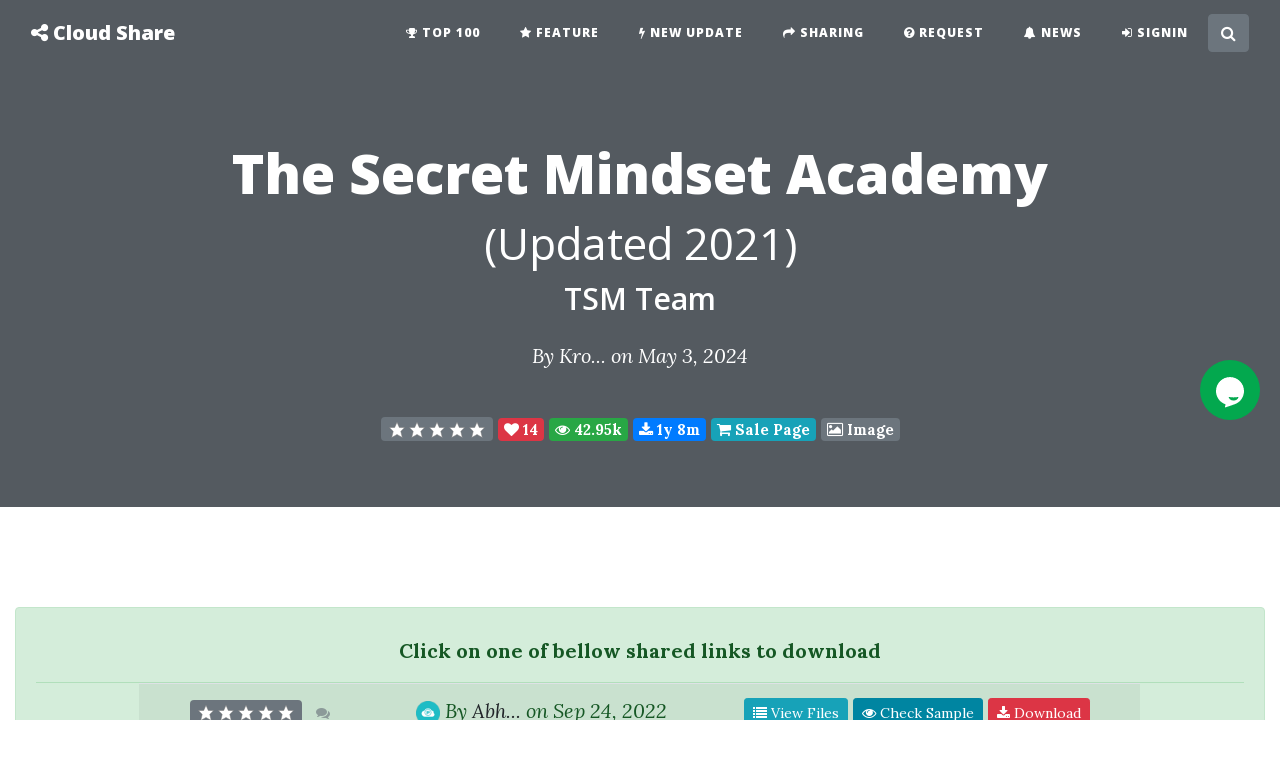

--- FILE ---
content_type: text/html; charset=UTF-8
request_url: https://www.cldshare.com/course/tsm-team-the-secret-mindset-academy-updated-2021
body_size: 8068
content:
<!DOCTYPE html>
<html lang="en">
<head>
    <meta charset="utf-8">
    <meta name="viewport" content="width=device-width, initial-scale=1, shrink-to-fit=no">
    <link rel="shortcut icon" href="/favicon-32x32.png">
    <title>TSM Team – The Secret Mindset Academy (Updated 2021) - Download - Cloud Share</title>
    <meta name="csrf-param" content="_csr">
<meta name="csrf-token" content="kkDv_jTt9xUx2ku-dn_S2ECHwEGr7hUowmbl9W8CY2XFGdvHc5rFRX--AckGBeHpH-SIO92qQ2ODEtaZBkc0Kg==">
<meta name="description" content="TSM Team – The Secret Mindset Academy (Updated 2021) The outdated version available here Request a new version which has been released in 2021.">
<link href="https://www.cldshare.com/course/tsm-team-the-secret-mindset-academy-updated-2021" rel="canonical">
<link href="//fonts.googleapis.com/css?family=Lora:400,700,400italic,700italic" rel="stylesheet">
<link href="//fonts.googleapis.com/css?family=Open+Sans:300italic,400italic,600italic,700italic,800italic,400,300,600,700,800" rel="stylesheet">
<link href="//cdnjs.cloudflare.com/ajax/libs/twitter-bootstrap/4.1.3/css/bootstrap.min.css" rel="stylesheet">
<link href="//cdnjs.cloudflare.com/ajax/libs/font-awesome/4.7.0/css/font-awesome.min.css" rel="stylesheet">
<link href="//cdnjs.cloudflare.com/ajax/libs/lightbox2/2.10.0/css/lightbox.min.css" rel="stylesheet">
<link href="/vendor/bootstrap-dialog/style.css" rel="stylesheet">
<link href="//cdn.jsdelivr.net/gh/kartik-v/bootstrap-star-rating@4.0.7/css/star-rating.min.css" rel="stylesheet">
<link href="//cdn.jsdelivr.net/npm/bootstrap-icons@1.5.0/font/bootstrap-icons.min.css" rel="stylesheet">
<link href="//cdn.jsdelivr.net/gh/kartik-v/bootstrap-star-rating@4.0.7/themes/krajee-svg/theme.min.css" rel="stylesheet">
<link href="/styles/tw.css?v=1725852528" rel="stylesheet">
<link href="/styles/components.css?v=1725852528" rel="stylesheet">
<link href="/styles/styles.css?v=1725852528" rel="stylesheet"><!-- script type="text/javascript" src="//s7.addthis.com/js/300/addthis_widget.js#pubid=ra-5c3d3bee0dde577b"></script --></head>
<body class="" data-id="cldshare" data-user="" data-popup="" >
<nav class="navbar navbar-expand-lg navbar-light fixed-top" id="main-nav">
    <div class="container">
        <a class="navbar-brand" href="/" title="Cloud Share">
            <i class="fa fa-share-alt"></i>            <span class="d-sm-inline-block d-md-none">&nbsp;</span>
            <span class="d-none d-md-inline-block">Cloud Share</span>
        </a>
        <div class="collapse navbar-collapse" id="main-navbar">
            <ul class="navbar-nav ml-auto">
                                <li class="nav-item">
                    <a class="nav-link shr-link" href="/top-100"><i class="fa fa-trophy"></i> Top 100</a>
                </li>
                <li class="nav-item">
                    <a class="nav-link shr-link" href="/feature"><i class="fa fa-star"></i> Feature</a>
                </li>
                <li class="nav-item">
                    <a class="nav-link shr-link" href="/tag/new-update"><i class="fa fa-bolt"></i> New Update</a>
                </li>
                <li class="nav-item">
                    <a class="nav-link shr-link" href="/shared-media"><i class="fa fa-share"></i> Sharing</a>
                </li>
                <li class="nav-item">
                    <a class="nav-link shr-link" href="/requested-media"><i class="fa fa-question-circle"></i> Request</a>
                </li>

                <li class="nav-item">
                    <a class="nav-link" href="/news"><i class="fa fa-bell"></i> News</a>
                </li>
                <li class="nav-item">
                    <a class="nav-link" href="/signin" rel="nofollow" data-pjax="0"><i class="fa fa-sign-in"></i> Signin</a>                </li>
            </ul>
        </div>
        <button class="btn btn-secondary btn-search-toggler" type="button"><i class="fa fa-search"></i></button>
        <button class="navbar-toggler navbar-toggler-right" type="button" data-toggle="collapse"
                data-target="#main-navbar" aria-controls="main-navbar" aria-expanded="false"
                aria-label="Toggle navigation"><i class="fa fa-bars"></i></button>
    </div>
</nav>
<div id="content-container" data-pjax-container="" data-pjax-push-state data-pjax-timeout="5000" data-pjax-scrollto="0"><header class="masthead" style="">
    <div class="overlay"></div>
    <div class="container">
        <div class="row">
            <div class="col-12 mx-auto">
                    <div class="post-heading text-center">
        <a href="https://www.cldshare.com/course/tsm-team-the-secret-mindset-academy-updated-2021" title="The Secret Mindset Academy <br><small>(Updated 2021)</small>" class="text-white">
            <h1>The Secret Mindset Academy <br><small>(Updated 2021)</small></h1>
        </a>
        <span class="subheading"><a class="text-white" href="/search/TSM+Team">TSM Team</a></span>
        <span class="meta">        By <a href="javascript:;">Kro...</a>    on May 3, 2024</span>
        <div class="text-center">
            <div id="header-extend-container" class="row">
    <div class="col-md-12 mx-auto">
        <div id="post-actions" class="text-white">
            <form action="/course/tsm-team-the-secret-mindset-academy-updated-2021" method="post">
<input type="hidden" name="_csr" value="kkDv_jTt9xUx2ku-dn_S2ECHwEGr7hUowmbl9W8CY2XFGdvHc5rFRX--AckGBeHpH-SIO92qQ2ODEtaZBkc0Kg==">            <a class="badge badge-rating badge-secondary bg-secondary" href="javascript:;" title="no rating"><input type="text" class="star-rating" name="rating_0" value="0" disabled style="display: none" data-size="xs"></a>            <a class="badge badge-danger text-white" href="javascript:jsDialog.alert(&#039;Please login to subscribe for this course.&#039;);" data-alert="Please login to like/subscribe this post."><i class="fa fa-heart"></i> <span id="like-count">14</span></a>             <a class="badge badge-success text-white" href="https://www.cldshare.com/course/tsm-team-the-secret-mindset-academy-updated-2021"><i class="fa fa-eye"></i> 42.95k</a>             <a class="badge badge-primary text-white" href="/top-100/latest-downloads"><i class="fa fa-download"></i> 1y 8m</a> <a class="badge badge-info text-white" href="javascript:;" rel="noreferrer" data-url="https://www.downloadcourses.net/?https://thesecretmindset.podia.com/academy" target="_blank"><i class="fa fa-shopping-cart"></i> Sale Page</a> <a class="badge badge-secondary text-white" href="javascript:;" rel="noreferrer" data-lightbox2="image-1" data-title="TSM Team – The Secret Mindset Academy (Updated 2021)" data-url="https://d31ezp3r8jwmks.cloudfront.net/iecy3kj34jeslzo33lcu1868vi3z"><i class="fa fa-photo"></i> Image</a>             </form>        </div>
    </div>
</div>
        </div>
    </div>
                </div>
        </div>
    </div>
    </header>

<div class="container article-content">
        <article>
        <div class="alert alert-success" role="alert">
    <div class="alert-heading text-center font-weight-bold my-3">Click on one of bellow shared links to download</div>
    <hr>
    <div class="row">
        <div class="col-lg-10 mx-auto">
            <form id="download" action="/course/tsm-team-the-secret-mindset-academy-updated-2021" method="post">
<input type="hidden" name="_csr" value="kkDv_jTt9xUx2ku-dn_S2ECHwEGr7hUowmbl9W8CY2XFGdvHc5rFRX--AckGBeHpH-SIO92qQ2ODEtaZBkc0Kg=="><table id="w0" class="table table-striped"><div class="summary"></div>
<tr class="download-link" data-key="10000511"><td>
<div class="d-flex flex-column flex-md-row justify-content-around">
    <div class="text-center">
        <a class="badge badge-rating badge-secondary bg-secondary" href="javascript:;" title="no rating"><input type="text" class="star-rating" name="rating_1" value="0" disabled style="display: none" data-size="xs"></a>        <a class="overlay-modal btn btn-sm btn-link disabled" href="/service/rating?t=[base64]" rel="nofollow" data-title="Rating &amp; Feedback" aria-disabled><i class="fa fa-comments"></i></a>    </div>
    <div class="text-center">
        <img src="/images/icons/pcloud.png" width="24px" alt="pCloud Link" title="pCloud Link">        <em>
        By <a href="javascript:;">Abh...</a>        on Sep 24, 2022        </em>
    </div>
    <div class="text-center">
        <a class="overlay-modal btn btn-sm btn-info custom_event" href="/service/browse-link?t=[base64]" rel="nofollow" data-title="Link Content" data-event="view_files" data-params='{"id":10000511,"name":"TSM Team – The Secret Mindset Academy 2021"}'><i class="fa fa-list"></i> View Files</a> <a class="btn btn-sm btn-primary custom_event" href="/service/sample?t=[base64]" rel="nofollow" target="_blank" data-pjax="0" data-event="check_sample" data-params='{"id":10000511,"name":"TSM Team – The Secret Mindset Academy 2021"}'><i class="fa fa-eye"></i> Check Sample</a> <a class="btn btn-sm btn-danger btn-download" href="/user/download?t=[base64]" rel="nofollow" data-method="post" data-confirm="Please Signin or Signup to download this course."><i class="fa fa-download"></i> Download </a>     </div>
</div>
</td>
</tr>
<tr class="download-link" data-key="10000503"><td>
<div class="d-flex flex-column flex-md-row justify-content-around">
    <div class="text-center">
        <a class="badge badge-rating badge-secondary bg-secondary" href="javascript:;" title="no rating"><input type="text" class="star-rating" name="rating_2" value="0" disabled style="display: none" data-size="xs"></a>        <a class="overlay-modal btn btn-sm btn-link disabled" href="/service/rating?t=[base64]" rel="nofollow" data-title="Rating &amp; Feedback" aria-disabled><i class="fa fa-comments"></i></a>    </div>
    <div class="text-center">
        <img src="/images/icons/pcloud.png" width="24px" alt="pCloud Link" title="pCloud Link">        <em>
        By <a href="javascript:;">Fxt...</a>        on Sep 20, 2022<sup>*</sup>        </em>
    </div>
    <div class="text-center">
        <a class="overlay-modal btn btn-sm btn-info custom_event" href="/service/browse-link?t=[base64]" rel="nofollow" data-title="Link Content" data-event="view_files" data-params='{"id":10000503,"name":"The Secret Mindset Academy 2021"}'><i class="fa fa-list"></i> View Files</a> <a class="btn btn-sm btn-primary custom_event" href="/service/sample?t=[base64]" rel="nofollow" target="_blank" data-pjax="0" data-event="check_sample" data-params='{"id":10000503,"name":"The Secret Mindset Academy 2021"}'><i class="fa fa-eye"></i> Check Sample</a> <a class="btn btn-sm btn-danger btn-download" href="/user/download?t=[base64]" rel="nofollow" data-method="post" data-confirm="Please Signin or Signup to download this course."><i class="fa fa-download"></i> Download </a>     </div>
</div>
</td>
</tr>
<tr class="download-link" data-key="20001640"><td>
<div class="d-flex flex-column flex-md-row justify-content-around">
    <div class="text-center">
        <a class="badge badge-rating badge-secondary bg-secondary" href="javascript:;" title="no rating"><input type="text" class="star-rating" name="rating_3" value="0" disabled style="display: none" data-size="xs"></a>        <a class="overlay-modal btn btn-sm btn-link disabled" href="/service/rating?t=[base64]" rel="nofollow" data-title="Rating &amp; Feedback" aria-disabled><i class="fa fa-comments"></i></a>    </div>
    <div class="text-center">
        <img src="/images/icons/pcloud.png" width="24px" alt="pCloud Link" title="pCloud Link">        <em>
        By <a href="javascript:;">The...</a>        on May 3, 2024        </em>
    </div>
    <div class="text-center">
        <a class="overlay-modal btn btn-sm btn-info custom_event" href="/service/browse-link?t=[base64]" rel="nofollow" data-title="Link Content" data-event="view_files" data-params='{"id":20001640,"name":"The Secret Mindset Academy - Course"}'><i class="fa fa-list"></i> View Files</a> <a class="btn btn-sm btn-primary custom_event" href="/service/sample?t=[base64]" rel="nofollow" target="_blank" data-pjax="0" data-event="check_sample" data-params='{"id":20001640,"name":"The Secret Mindset Academy - Course"}'><i class="fa fa-eye"></i> Check Sample</a> <a class="btn btn-sm btn-danger btn-download" href="/user/download?t=[base64]" rel="nofollow" data-method="post" data-confirm="Please Signin or Signup to download this course."><i class="fa fa-download"></i> Download </a>     </div>
</div>
</td>
</tr>
<div class="clearfix"></div></table></form>            <div class="text-center"><a class="btn btn-theme btn-success" href="/user/share?t=[base64]" rel="nofollow"><i class="fa fa-share"></i> Share Your Link</a></div>
        </div>
    </div>
</div><div class="text-center mb-5"><i class="fa fa-tag"></i> <a class="post-tag" href="https://www3.cldshare.com/tag/new-update?utm_source=internal-link&amp;utm_medium=tag" title="New Update - Cloud Share">New Update</a>,
<i class="fa fa-tag"></i> <a class="post-author" href="https://www.cldshare.com/author/tsm-team?utm_source=internal-link&amp;utm_medium=tag" title="TSM Team - Cloud Share">TSM Team</a>,
<i class="fa fa-tag"></i> <a class="post-tag" href="https://www1.cldshare.com/tag/trading?utm_source=internal-link&amp;utm_medium=tag" title="Trading - Cloud Share">Trading</a>,
<i class="fa fa-tag"></i> <a class="post-category" href="https://www2.cldshare.com/category/course?utm_source=internal-link&amp;utm_medium=tag" title="Course - Cloud Share">Course</a>,
<i class="fa fa-tag"></i> <a class="post-tag" href="https://www3.cldshare.com/tag/crypto?utm_source=internal-link&amp;utm_medium=tag" title="Crypto - Cloud Share">Crypto</a>,
<i class="fa fa-tag"></i> <a class="post-tag" href="https://www.cldshare.com/tag/forex?utm_source=internal-link&amp;utm_medium=tag" title="Forex - Cloud Share">Forex</a></div><h2><a class="post-author" href="https://www.cldshare.com/author/tsm-team?utm_source=internal-link&amp;utm_medium=tag" title="TSM Team - Cloud Share">TSM Team</a> &ndash; The Secret Mindset Academy (Updated 2021)</h2>
<p>The outdated <a href="/course/the-secret-mindset-the-secret-mindset-academy" title="The Secret Mindset &ndash; The Secret Mindset Academy">version available here</a></p>
<p>Request a new version which has been released in 2021.</p><p>Get <a href="https://www.downloadcourses.net/course/tsm-team-the-secret-mindset-academy-updated-2021" title="The Secret Mindset Academy (Updated 2021) - Download Courses">The Secret Mindset Academy (Updated 2021)</a> or the other courses from the same one of these categories: <a class="post-tag" href="https://www3.cldshare.com/tag/new-update?utm_source=internal-link&amp;utm_medium=tag" title="New Update - Cloud Share">New Update</a>, <a class="post-author" href="https://www.cldshare.com/author/tsm-team?utm_source=internal-link&amp;utm_medium=tag" title="TSM Team - Cloud Share">TSM Team</a>, <a class="post-tag" href="https://www1.cldshare.com/tag/trading?utm_source=internal-link&amp;utm_medium=tag" title="Trading - Cloud Share">Trading</a>, <a class="post-category" href="https://www2.cldshare.com/category/course?utm_source=internal-link&amp;utm_medium=tag" title="Course - Cloud Share">Course</a>, <a class="post-tag" href="https://www3.cldshare.com/tag/crypto?utm_source=internal-link&amp;utm_medium=tag" title="Crypto - Cloud Share">Crypto</a>, <a class="post-tag" href="https://www.cldshare.com/tag/forex?utm_source=internal-link&amp;utm_medium=tag" title="Forex - Cloud Share">Forex</a> for free on <a href="https://www.downloadcourses.net" title="Download Courses">Download Courses</a>.</p><pre style="white-space: pre-wrap; white-space: -moz-pre-wrap; white-space: -pre-wrap; white-space: -o-pre-wrap; word-wrap: break-word;">Share Course The Secret Mindset Academy (Updated 2021), Free Download The Secret Mindset Academy (Updated 2021), The Secret Mindset Academy (Updated 2021) Torrent, The Secret Mindset Academy (Updated 2021) Download Free, The Secret Mindset Academy (Updated 2021) Discount, The Secret Mindset Academy (Updated 2021) Review, TSM Team – The Secret Mindset Academy (Updated 2021), The Secret Mindset Academy (Updated 2021), TSM Team.</pre>
        <h3>Related Shares</h3>
        <div class="mb-5"><ul class="list-group list-group-flush list-fixed-height">
    <li class="list-group-item"><div style="width: 100%"><div class="float-start pull-right"><input type="text" class="star-rating" name="rating_4" value="0" disabled style="display: none" data-size="xs"></div><a href="https://www.cldshare.com/deeyana-angelo-blahtech-market-stalkers-all-3-levels-trading-university"><span class="fa fa-share"></span>&nbsp; Deeyana Angelo / Blahtech – Market Stalkers All 3 Levels Trading University</a></div></li>
<li class="list-group-item"><div style="width: 100%"><div class="float-start pull-right"><input type="text" class="star-rating" name="rating_5" value="0" disabled style="display: none" data-size="xs"></div><a href="https://www.cldshare.com/eye-opening-fx-advanced-premium-course"><span class="fa fa-share"></span>&nbsp; Eye Opening Fx – Advanced Premium Course</a></div></li>
<li class="list-group-item"><div style="width: 100%"><div class="float-start pull-right"><input type="text" class="star-rating" name="rating_6" value="0" disabled style="display: none" data-size="xs"></div><a href="https://www.cldshare.com/alexander-lorenzo-the-fundamental-secrets"><span class="fa fa-question-circle"></span>&nbsp; Alexander Lorenzo – The Fundamental Secrets</a></div></li>
<li class="list-group-item"><div style="width: 100%"><div class="float-start pull-right"><input type="text" class="star-rating" name="rating_7" value="4.88889" disabled style="display: none" data-size="xs"></div><a href="https://www.cldshare.com/stockbee-bootcamp-2021"><span class="fa fa-share"></span>&nbsp; StockBee – Bootcamp 2021</a></div></li>
<li class="list-group-item"><div style="width: 100%"><div class="float-start pull-right"><input type="text" class="star-rating" name="rating_8" value="0" disabled style="display: none" data-size="xs"></div><a href="https://www.cldshare.com/steve-nison-the-candlestick-course"><span class="fa fa-share"></span>&nbsp; Steve Nison – The Candlestick Course</a></div></li>
<li class="list-group-item"><div style="width: 100%"><div class="float-start pull-right"><input type="text" class="star-rating" name="rating_9" value="0" disabled style="display: none" data-size="xs"></div><a href="https://www.cldshare.com/btg-bitcoin-trade-group"><span class="fa fa-share"></span>&nbsp; BTG – Bitcoin Trade Group</a></div></li>
<li class="list-group-item"><div style="width: 100%"><div class="float-start pull-right"><input type="text" class="star-rating" name="rating_10" value="0" disabled style="display: none" data-size="xs"></div><a href="https://www.cldshare.com/trading-books-complete-universal-collection-of-over-700-trading-books-part-4"><span class="fa fa-share"></span>&nbsp; Trading Books – Complete Universal Collection of Over 700 Trading Books (Part 4)</a></div></li>
<li class="list-group-item"><div style="width: 100%"><div class="float-start pull-right"><input type="text" class="star-rating" name="rating_11" value="0" disabled style="display: none" data-size="xs"></div><a href="https://www.cldshare.com/wyckoff-analytics-trading-the-crypto-market-with-the-wyckoff-method"><span class="fa fa-share"></span>&nbsp; Wyckoff Analytics – Trading the Crypto Market with the Wyckoff Method</a></div></li>
<li class="list-group-item"><div style="width: 100%"><div class="float-start pull-right"><input type="text" class="star-rating" name="rating_12" value="0" disabled style="display: none" data-size="xs"></div><a href="https://www.cldshare.com/trading-books-complete-universal-collection-of-over-700-trading-books-part-2"><span class="fa fa-share"></span>&nbsp; Trading Books – Complete Universal Collection of Over 700 Trading Books (Part 2)</a></div></li>
<li class="list-group-item"><div style="width: 100%"><div class="float-start pull-right"><input type="text" class="star-rating" name="rating_13" value="0" disabled style="display: none" data-size="xs"></div><a href="https://www.cldshare.com/albert-yang-trends-trendlines-37-priceactionforex"><span class="fa fa-share"></span>&nbsp; Albert Yang - Trends & Trendlines</a></div></li>
</ul>
</div>
    </article>
</div>

</div>
<div class="bg-secondary pt-5 pb-5">
    <div class="container">
        <div class="row">
                        <div class="col-lg-6">
                <h3 class="text-white"><i class="fa fa-share"></i> Recent Shares</h3>
                <div><ul class="list-group list-group-flush list-fixed-height">
    <li class="list-group-item d-flex justify-content-between align-items-center"><div style="width: 100%"><div class="pull-right"><input type="text" class="star-rating" name="rating_0" value="0" disabled style="display: none" data-size="xs"></div><a class="shr-link" href="https://www.cldshare.com/ebook/robert-allens-money-power-system-for-making-your-real-estate-fortune" title="Robert Allens – Money Power System For Making Your Real Estate Fortune Download"><span class="fa fa-share"></span> Robert Allens – Money Power System For Making Your Real Estate Fortune</a></div></li>
<li class="list-group-item d-flex justify-content-between align-items-center"><div style="width: 100%"><div class="pull-right"><input type="text" class="star-rating" name="rating_1" value="0" disabled style="display: none" data-size="xs"></div><a class="shr-link" href="https://www.cldshare.com/course/hank-pruden-wyckoff-via-the-action-sequence" title="Hank Pruden – Wyckoff via the Action Sequence Download"><span class="fa fa-share"></span> Hank Pruden – Wyckoff via the Action Sequence</a></div></li>
<li class="list-group-item d-flex justify-content-between align-items-center"><div style="width: 100%"><div class="pull-right"><input type="text" class="star-rating" name="rating_2" value="0" disabled style="display: none" data-size="xs"></div><a class="shr-link" href="https://www.cldshare.com/course/forextester-simple-forex-tester-20" title="Forextester – Simple Forex Tester 2.0 Download"><span class="fa fa-share"></span> Forextester – Simple Forex Tester 2.0</a></div></li>
<li class="list-group-item d-flex justify-content-between align-items-center"><div style="width: 100%"><div class="pull-right"><input type="text" class="star-rating" name="rating_3" value="0" disabled style="display: none" data-size="xs"></div><a class="shr-link" href="https://www.cldshare.com/course/kate-bagoy-six-figure-freelancers" title="Kate Bagoy – Six Figure Freelancers Download"><span class="fa fa-star"></span> Kate Bagoy – Six Figure Freelancers</a></div></li>
<li class="list-group-item d-flex justify-content-between align-items-center"><div style="width: 100%"><div class="pull-right"><input type="text" class="star-rating" name="rating_4" value="2.5" disabled style="display: none" data-size="xs"></div><a class="shr-link" href="https://www.cldshare.com/ebook/neoharmonic-neoharmonic-tools-aug-2012" title="NeoHarmonic – NeoHarmonic Tools (Aug 2012) Download"><span class="fa fa-share"></span> NeoHarmonic – NeoHarmonic Tools (Aug 2012)</a></div></li>
<li class="list-group-item d-flex justify-content-between align-items-center"><div style="width: 100%"><div class="pull-right"><input type="text" class="star-rating" name="rating_5" value="0" disabled style="display: none" data-size="xs"></div><a class="shr-link" href="https://www.cldshare.com/ebook/larry-williams-the-right-stock-at-the-right-time-prospering-in-the-coming-good-years" title="Larry Williams – The Right Stock at the Right Time (Prospering in the Coming Good Years) Download"><span class="fa fa-share"></span> Larry Williams – The Right Stock at the Right Time (Prospering in the Coming Good Years)</a></div></li>
<li class="list-group-item d-flex justify-content-between align-items-center"><div style="width: 100%"><div class="pull-right"><input type="text" class="star-rating" name="rating_6" value="0" disabled style="display: none" data-size="xs"></div><a class="shr-link" href="https://www.cldshare.com/ebook/craig-bttlc-the-adventures-of-the-cycle-hunter-the-analyst" title="Craig Bttlc – The Adventures of the Cycle Hunter (The Analyst) Download"><span class="fa fa-share"></span> Craig Bttlc – The Adventures of the Cycle Hunter (The Analyst)</a></div></li>
<li class="list-group-item d-flex justify-content-between align-items-center"><div style="width: 100%"><div class="pull-right"><input type="text" class="star-rating" name="rating_7" value="0" disabled style="display: none" data-size="xs"></div><a class="shr-link" href="https://www.cldshare.com/video/olga-morales-wdgann-wizard-of-wall-st-lecture" title="Olga Morales – W.D.Gann - Wizard of Wall St (lecture) Download"><span class="fa fa-share"></span> Olga Morales – W.D.Gann - Wizard of Wall St (lecture)</a></div></li>
<li class="list-group-item d-flex justify-content-between align-items-center"><div style="width: 100%"><div class="pull-right"><input type="text" class="star-rating" name="rating_8" value="0" disabled style="display: none" data-size="xs"></div><a class="shr-link" href="https://www.cldshare.com/system/frank-kern-the-alchemy-event" title="Frank Kern – The Alchemy Event Download"><span class="fa fa-share"></span> Frank Kern – The Alchemy Event</a></div></li>
<li class="list-group-item d-flex justify-content-between align-items-center"><div style="width: 100%"><div class="pull-right"><input type="text" class="star-rating" name="rating_9" value="4.5" disabled style="display: none" data-size="xs"></div><a class="shr-link" href="https://www.cldshare.com/course/anton-kreil-course-1-introduction-to-professional-level-trading-iplt" title="Anton Kreil – Course 1: Introduction To Professional Level Trading (IPLT) [2021] Download"><span class="fa fa-star"></span> Anton Kreil – Course 1: Introduction To Professional Level Trading (IPLT) [2021]</a></div></li>
    <li class="list-group-item"><a class="shr-link" href="/top-100/latest-shares" title="Top 100 Latest Shares">View more...</a></li>
</ul>
</div>
            </div>
            <div class="col-lg-6">
                <h3 class="text-white"><i class="fa fa-download"></i> Latest Downloads</h3>
                <div><ul class="list-group list-group-flush list-fixed-height">
    <li class="list-group-item d-flex justify-content-between align-items-center"><div style="width: 100%"><div class="pull-right"><input type="text" class="star-rating" name="rating_10" value="0" disabled style="display: none" data-size="xs"></div><a class="shr-link" href="https://www.cldshare.com/course/bill-mclaren-foundations-for-successful-trading" title="Bill McLaren – Foundations for Successful Trading Download"><span class="fa fa-share"></span> Bill McLaren – Foundations for Successful Trading</a></div></li>
<li class="list-group-item d-flex justify-content-between align-items-center"><div style="width: 100%"><div class="pull-right"><input type="text" class="star-rating" name="rating_11" value="0" disabled style="display: none" data-size="xs"></div><a class="shr-link" href="https://www.cldshare.com/video/san-jose-options-iron-condor-butterfly-options-trading-videos" title="San Jose Options – Iron Condor &amp; Butterfly Options Trading Videos Download"><span class="fa fa-share"></span> San Jose Options – Iron Condor & Butterfly Options Trading Videos</a></div></li>
<li class="list-group-item d-flex justify-content-between align-items-center"><div style="width: 100%"><div class="pull-right"><input type="text" class="star-rating" name="rating_12" value="0" disabled style="display: none" data-size="xs"></div><a class="shr-link" href="https://www.cldshare.com/video/stan-harley-cycles-gann-and-fibonacci-1997" title="Stan Harley – Cycles-Gann and Fibonacci 1997 Download"><span class="fa fa-share"></span> Stan Harley – Cycles-Gann and Fibonacci 1997</a></div></li>
<li class="list-group-item d-flex justify-content-between align-items-center"><div style="width: 100%"><div class="pull-right"><input type="text" class="star-rating" name="rating_13" value="0" disabled style="display: none" data-size="xs"></div><a class="shr-link" href="https://www.cldshare.com/course/price-action-volume-trader-trading-with-market-and-volume-profile" title="Price Action Volume Trader – Trading With Market And Volume Profile Download"><span class="fa fa-share"></span> Price Action Volume Trader – Trading With Market And Volume Profile</a></div></li>
<li class="list-group-item d-flex justify-content-between align-items-center"><div style="width: 100%"><div class="pull-right"><input type="text" class="star-rating" name="rating_14" value="0" disabled style="display: none" data-size="xs"></div><a class="shr-link" href="https://www.cldshare.com/ebook/kt-boehrer-declination-the-other-dimension" title="Kt Boehrer – Declination The Other Dimension Download"><span class="fa fa-share"></span> Kt Boehrer – Declination The Other Dimension</a></div></li>
<li class="list-group-item d-flex justify-content-between align-items-center"><div style="width: 100%"><div class="pull-right"><input type="text" class="star-rating" name="rating_15" value="5" disabled style="display: none" data-size="xs"></div><a class="shr-link" href="https://www.cldshare.com/course/traderlion-stan-weinsteins-stage-analysis-masterclass" title="Traderlion – Stan Weinstein&#039;s Stage Analysis Masterclass Download"><span class="fa fa-star"></span> Traderlion – Stan Weinstein's Stage Analysis Masterclass</a></div></li>
<li class="list-group-item d-flex justify-content-between align-items-center"><div style="width: 100%"><div class="pull-right"><input type="text" class="star-rating" name="rating_16" value="0" disabled style="display: none" data-size="xs"></div><a class="shr-link" href="https://www.cldshare.com/course/andrew-aziz-peak-capital-trading-bootcamp" title="Andrew Aziz – Peak Capital Trading Bootcamp Download"><span class="fa fa-share"></span> Andrew Aziz – Peak Capital Trading Bootcamp</a></div></li>
<li class="list-group-item d-flex justify-content-between align-items-center"><div style="width: 100%"><div class="pull-right"><input type="text" class="star-rating" name="rating_17" value="0" disabled style="display: none" data-size="xs"></div><a class="shr-link" href="https://www.cldshare.com/course/quantra-quantinsti-quantra-quantinsti-all-courses-bundle" title="Quantra, Quantinsti – Quantra Quantinsti  All courses Bundle Download"><span class="fa fa-share"></span> Quantra, Quantinsti – Quantra Quantinsti  All courses Bundle</a></div></li>
<li class="list-group-item d-flex justify-content-between align-items-center"><div style="width: 100%"><div class="pull-right"><input type="text" class="star-rating" name="rating_18" value="0" disabled style="display: none" data-size="xs"></div><a class="shr-link" href="https://www.cldshare.com/video/stage-academy-vinh-giang-communication-skill" title="Vinh Giang – Stage Academy (Communication Skill) Download"><span class="fa fa-share"></span> Vinh Giang – Stage Academy (Communication Skill)</a></div></li>
<li class="list-group-item d-flex justify-content-between align-items-center"><div style="width: 100%"><div class="pull-right"><input type="text" class="star-rating" name="rating_19" value="4.7777766666667" disabled style="display: none" data-size="xs"></div><a class="shr-link" href="https://www.cldshare.com/course/michael-valtos-the-crypto-order-flow-trading-course" title="Michael Valtos – The Crypto Order Flow Trading Course Download"><span class="fa fa-share"></span> Michael Valtos – The Crypto Order Flow Trading Course</a></div></li>
    <li class="list-group-item"><a class="shr-link" href="/top-100/latest-downloads" title="Top 100 Latest Downloads">View more...</a></li>
</ul>
</div>
            </div>
        </div>
    </div>
</div>

<footer class="bg-dark">
    <div class="container">
        <form action="https://api.follow.it/subscription-form/[base64]/8" method="post" target="popupwindow">
    <div class="row">
        <div class="col-lg-6 col-md-10 mx-auto">
            <a id="subscribe"></a>
            <input type="hidden" value="course-sharing-network" name="uri">
            <input type="hidden" name="loc" value="en_US">
            <div class="form-group mb-3">
                <div class="input-group">
                    <input class="form-control" type="email" name="email" required="required" id="subscribe-email">
                    <label class="label-control" for="subscribe-email" style="z-index: 3">Enter your email to get new shared courses</label>
                    <div class="input-group-append">
                        <button class="btn btn-primary" type="submit">Subscribe</button>
                    </div>
                </div>
            </div>
        </div>
    </div>
    <p class="mt-0 mb-3 text-center text-muted">
        Delivered by <a href="https://follow.it/cloud-download" target="_blank" class="text-muted">follow.it</a>
    </p>
</form>
<ul class="list-inline text-center text-muted mt-3">
                    <li class="list-inline-item">
                        <a href="/about" class="text-muted">About</a> |
                        <a href="/dmca-policy" class="text-muted">DMCA Policy</a> |
                        <a href="/affiliate" class="text-muted">Affiliate</a> |
                        <a href="/qna" class="text-muted">QNA</a> |
                        <a href="/terms" class="text-muted">Terms</a> |
                        <a href="/credits" class="text-muted" data-pjax="0">Credits</a> |
                        <a href="/contact" class="text-muted">Contact</a> |
                        <a href="/csn-browser" class="text-muted">CSN Browser</a>
                    </li>
                </ul><div class="copyright text-muted">Cloud Share</div>    </div>
</footer>
<div id="site-search" style="z-index: 1050">
    <button type="button" class="btn btn-secondary btn-close d-none d-md-block"><i class="fa fa-close"></i></button>
    <form id="site-search-form" action="/search/" method="post">
        <input type="search" name="term" value="" placeholder="keywords..." />
        <button type="submit" class="btn btn-lg btn-primary btn-theme btn-search"><i class="fa fa-search"></i> Search</button>
    </form>
</div>
<div id="overlay-modal" class="modal fade" tabindex="-1" role="dialog" aria-labelledby="model-title" aria-hidden="true">
    <div class="modal-dialog modal-lg" role="document">
        <div class="modal-content">
            <div class="modal-header">
                <h5 class="modal-title" id="site-model-title"></h5>
                <button type="button" class="close" data-dismiss="modal" aria-label="Close">
                    <span aria-hidden="true">&times;</span>
                </button>
            </div>
            <div class="modal-body">
            </div>
            <div class="modal-footer">
                <button type="button" class="btn btn-secondary" data-dismiss="modal"><i class="fa fa-ban"></i> Close</button>
            </div>
        </div>
    </div>
</div>
<div id="frame-modal" class="modal fade" tabindex="-1" role="dialog" aria-labelledby="model-title" aria-hidden="true">
    <div class="modal-dialog modal-lg" role="document">
        <div class="modal-content">
            <iframe id="overlay-frame" src="about:blank" style="width:100%; min-height: 120px; overflow: hidden; border:0; background-color: #fff;"></iframe>
        </div>
    </div>
</div>
<script src="//cdnjs.cloudflare.com/ajax/libs/jquery/3.5.1/jquery.min.js"></script>
<script src="//cdnjs.cloudflare.com/ajax/libs/twitter-bootstrap/4.1.3/js/bootstrap.bundle.min.js"></script>
<script src="//cdnjs.cloudflare.com/ajax/libs/jquery-easing/1.3/jquery.easing.min.js"></script>
<script src="//cdnjs.cloudflare.com/ajax/libs/lightbox2/2.10.0/js/lightbox.min.js"></script>
<script src="/vendor/bootstrap-dialog/dialog.js"></script>
<script src="/vendor/bootstrap-dialog/bootstrap-dialog.js"></script>
<script src="/vendor/bootstrap-dialog/yii-dialog.js"></script>
<script src="//cdn.jsdelivr.net/gh/kartik-v/bootstrap-star-rating@4.0.7/js/star-rating.min.js"></script>
<script src="//cdn.jsdelivr.net/gh/kartik-v/bootstrap-star-rating@4.0.7/themes/krajee-svg/theme.min.js"></script>
<script src="/assets/a65e5fc/yii.js?v=1660861125"></script>
<script src="/assets/464bbca8/jquery.pjax.js?v=1507803074"></script>
<script src="/assets/a65e5fc/yii.activeForm.js?v=1660861125"></script>
<script src="/scripts/pace.min.js?v=1725852528"></script>
<script src="/scripts/app.js?v=1725852528"></script>
<script>jQuery(function ($) {$('body').append(`<div style="width: 65px; height: 65px; top: 50%; right: 15px; position: fixed; z-index: 1000;">
<div class="tawk-min-container" style="position: relative;">
<a href="/contact" title="Contact Us" data-pjax="0" type="button" tabindex="0" style="display: block; width: 60px; height: 60px; border-radius: 100%; line-height: 3.75rem; text-align: center; background-color: #03a84e !important;">
<svg xmlns="http://www.w3.org/2000/svg" viewBox="0 0 800 800" height="32px" width="32px" role="img" alt="Chat icon" style="fill: #ffffff !important;"><path fill-rule="evenodd" clip-rule="evenodd" d="M400 26.2c-193.3 0-350 156.7-350 350 0 136.2 77.9 254.3 191.5 312.1 15.4 8.1 31.4 15.1 48.1 20.8l-16.5 63.5c-2 7.8 5.4 14.7 13 12.1l229.8-77.6c14.6-5.3 28.8-11.6 42.4-18.7C672 630.6 750 512.5 750 376.2c0-193.3-156.7-350-350-350zm211.1 510.7c-10.8 26.5-41.9 77.2-121.5 77.2-79.9 0-110.9-51-121.6-77.4-2.8-6.8 5-13.4 13.8-11.8 76.2 13.7 147.7 13 215.3.3 8.9-1.8 16.8 4.8 14 11.7z"></path></svg>
</a>
</div>
</div>`);});</script>
<script>jQuery(function ($) {
jQuery(document).pjax("body a", {"push":true,"replace":false,"timeout":5000,"scrollTo":0,"container":"#content-container"});
});</script><script defer src="https://static.cloudflareinsights.com/beacon.min.js/vcd15cbe7772f49c399c6a5babf22c1241717689176015" integrity="sha512-ZpsOmlRQV6y907TI0dKBHq9Md29nnaEIPlkf84rnaERnq6zvWvPUqr2ft8M1aS28oN72PdrCzSjY4U6VaAw1EQ==" data-cf-beacon='{"version":"2024.11.0","token":"cf93c50e9d4247929521b637bfc4274b","r":1,"server_timing":{"name":{"cfCacheStatus":true,"cfEdge":true,"cfExtPri":true,"cfL4":true,"cfOrigin":true,"cfSpeedBrain":true},"location_startswith":null}}' crossorigin="anonymous"></script>
</body>
</html>
